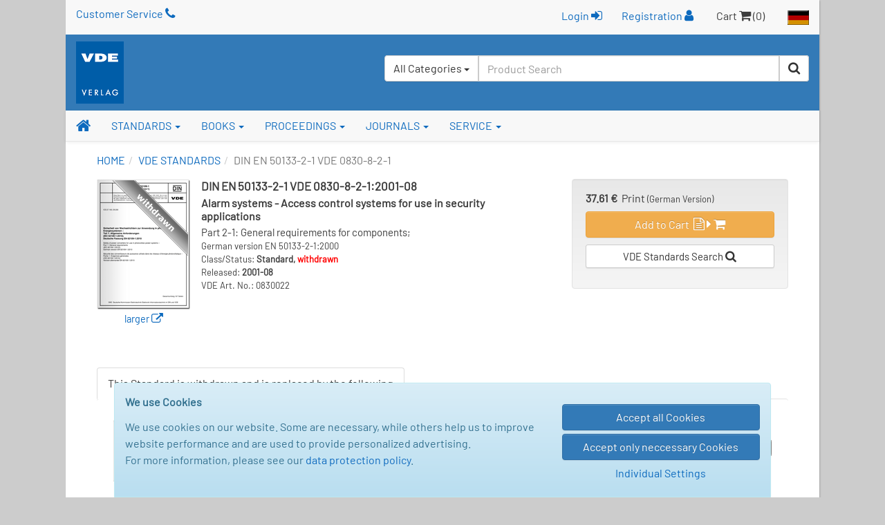

--- FILE ---
content_type: text/html; charset=UTF-8
request_url: https://www.vde-verlag.de/standards/0830022/din-en-50133-2-1-vde-0830-8-2-1-2001-08.html
body_size: 53527
content:
<!DOCTYPE html>
<html class="no-js" lang="en">
<head>
  <meta charset="utf-8">
  <meta http-equiv="x-ua-compatible" content="ie=edge">
  <title>DIN EN 50133-2-1 VDE 0830-8-2-1:2001-08 - Standards - VDE Publishing House</title>
      <style id="0d6d497547daa80d42f78abe22d62abe">
        body {
            display: none !important;
        }
    </style>
    <script type="text/javascript">
        if (self === top) {
            const antiClickjack = document.getElementById("0d6d497547daa80d42f78abe22d62abe");
            antiClickjack.parentNode.removeChild(antiClickjack);
        } else {
            top.location = self.location;
        }
    </script>
      <meta name="verify-v1" content="n9ELjM9hDcdcJPGYfNXUtCKflUQyMnkvfUj9CaoJtv0=" />
  <meta name="format-detection" content="telephone=no">
  <meta name="description" content="Alarm systems - Access control systems for use in security applications; Part 2-1: General requirements for components;; German version EN 50133-2-1:2000" />  <meta name="keywords" content="Alarmanlagen,Zutrittskontrollanlagen,Sicherungssanwendungen" />    <meta name="robots" content="index,follow,noodp" />  <link rel="alternate" hreflang="de" href="https://www.vde-verlag.de/normen/0830022/din-en-50133-2-1-vde-0830-8-2-1-2001-08.html" /><link rel="alternate" hreflang="en" href="https://www.vde-verlag.de/standards/0830022/din-en-50133-2-1-vde-0830-8-2-1-2001-08.html" />
    <meta name="viewport" content="width=device-width, initial-scale=1">
  <link rel="apple-touch-icon" sizes="129x129" href="/apple-touch-icon.png">
<link rel="icon" type="image/svg+xml" href="/favicons/favicon.svg">
<link rel="icon" type="image/png" sizes="16x16" href="/favicons/favicon-16x16.png">
<link rel="icon" type="image/png" sizes="32x32" href="/favicons/favicon-32x32.png">
<link rel="icon" type="image/png" sizes="192x192" href="/favicons/favicon-192x192.png">
<link rel="icon" type="image/png" sizes="512x512" href="/favicons/favicon-512x512.png">
<meta name="msapplication-TileColor" content="#ffffff">
<meta name="theme-color" content="#ffffff">
  <link rel="stylesheet" href="/assets/main.css?id=dbfb719ef90ed48cdcdc12239060e15b">
    <link rel="stylesheet" href="/css/custom.css">
  <style>
.popover {width:400px;}
</style>
    <link rel="stylesheet" type="text/css" href="/css/druck.css" media="print">

        </head>
<body data-spy="scroll" data-target="#affix-nav">
  <a href="#" class="go-top"><span class="fa fa-arrow-up"></span> Top</a>

  <!--[if lt IE 9]>
    <p class="browserupgrade">
      You are using an <strong>outdated</strong> browser. Please <a href="http://browsehappy.com/">upgrade your browser</a> to improve your experience.<br>
      Sie benutzen einen <strong>veralteten</strong> Browser. Bitte führen Sie <a href="http://browsehappy.com/">ein Upgrade</a> durch, um die Darstellung zu verbessern.
    </p>
  <![endif]-->

  <div class="vv-page vv-page-english">
    <div class="container hidden-print">
      <header id="header" class="visible-sm visible-md visible-lg">
        <div id="container-head-links" class="row">
          <div class="col-md-12">
            <span class="head-links-item" ><a href="/service-en/customer-service.html">Customer Service <span class="fa fa-phone"></span></a></span>
            <span class="pull-right">
              <span class="head-links-item">
                                  <form
                    class="form-inline" name="frmLogin" id="frmLogin" style="display:inline; margin-right:12px;"
                    action="/xam-sso-login-en/"
                    method="post"
                  >
                    <input type="hidden" name="loc" value="en"/>
                    <button type="submit" class="btn btn-link" style="padding-top:2px;">
                        Login <span class="fa fa-sign-in"></span>
                    </button>
                  </form>

                  <a href="/service-en/registration.html">Registration <span class="fa fa-user"></span></a>
                              </span>
              <span class="head-links-item">Cart <span class="fa fa-shopping-cart"></span> (0)</span>
              <a href="/"><img src="/images/site/flag_de_normal.gif" alt="Deutscher Bereich"></a>
            </span>
          </div>
        </div>
        <div id="container-head-main-bar" class="row">
          <div id="container-logo-und-slogan" class="col-sm-12">
            <div>
              <a href="/english.html"><img src="/images/site/logo-vde-verlag.gif" alt="VDE VERLAG"></a>
            </div>

            <div id="containerProduktsuche3">
              <label class="sr-only" for="headerInputProduktsuche3">Search</label>
              <form id="frmSchnellsuche3"
                    class="form-inline hidden-xs pull-right"
                    method="get"
                    action="/quicksearch/"
                    role="search"
              >
                <input type="hidden" id="suchbereich" name="area">
                <div class="input-group" style="height:100%; background-color:#fff; border-radius:4px;">
                  <div id="headerInputProduktsuche3GroupButton" class="input-group-btn pull-left" style="position:relative; left:-1px; z-index:1001">
                    <button type="button" class="btn btn-default dropdown-toggle" data-toggle="dropdown" aria-haspopup="true" aria-expanded="false">
                      <span id="btnCaptionSuchbereich">All Categories</span> <span class="caret"></span>
                    </button>
                    <ul class="dropdown-menu">
                      <li>
                        <a class="linkSuchbereich linkSuchbereichAlle" href="#" data-bereich="">
                          All Categories
                        </a>
                      </li>
                      <li>
                        <a class="linkSuchbereich linkSuchbereichBuecher" href="#" data-bereich="buecher">
                          Books
                        </a>
                      </li>
                      <li>
                        <a class="linkSuchbereich linkSuchbereichNormen" href="#" data-bereich="normen">
                          VDE Standards
                        </a>
                      </li>
                      <li>
                        <a class="linkSuchbereich linkSuchbereichIec" href="#" data-bereich="iec">
                          IEC Standards
                        </a>
                      </li>
                    </ul>
                  </div>
                  <input id="headerInputProduktsuche3"
                        type="text"
                        class="form-control headerInputProduktsuche pull-left"
                        name="searchterm"
                        autocomplete="off"
                        placeholder="Product Search"
                        value=""
                  >
                  <div class="input-group-btn pull-left">
                    <button type="submit" class="btn btn-default" title="Start Search"><span class="fa fa-search"></span></button>
                  </div>
                </div>
              </form>
            </div>
          </div>
        </div>
      </header>
    </div>

    <div id="container-of-nav-main" class="hidden-print">
      <nav id="nav-main" class="navbar navbar-static-top navbar-default yamm">
        <div class="navbar-header">
          <button type="button" class="navbar-toggle" data-toggle="collapse" data-target=".navbar-collapse">
            <span class="icon-bar"></span>
            <span class="icon-bar"></span>
            <span class="icon-bar"></span>
          </button>
          <a class="navbar-brand visible-xs" href="/english.html">
            <img src="/images/site/logo-vde-verlag.gif" alt="VDE VERLAG">
          </a>
        </div>
        <div class="navbar-collapse collapse">
          <ul class="nav navbar-nav affix-top affix-nav-en" id="affix-nav" data-spy="affix" data-offset-top="153">
            <li class="yamm-fw">
              <a id="navbar-link-home" title="Homepage" href="/english.html" class="navbar-brand hidden-xs"><span class="fa fa-home"></span></a>
            </li>
            <li class="dropdown yamm">
              <a href="/standards.html" data-toggle="dropdown" class="dropdown-toggle">STANDARDS <b class="caret"></b></a>
              <ul class="dropdown-menu">
                <li>
                  <div class="yamm-content">
                    <div class="row">
                      <ul class="list-unstyled">
                        <li><strong class="nowrap"><a href="/standards.html">VDE Standards - Overview</a></strong></li>
                        <li><strong class="nowrap"><a href="/standards/search.html">Search VDE Standards</a></strong></li>
                        <li><hr></li>
                        <li><strong class="nowrap"><a href="/iec-standards.html">IEC Standards - Overview &amp; Search</a></strong></li>
                      </ul>
                    </div>
                  </div>
                </li>
              </ul>
            </li>
            <li class="dropdown yamm">
              <a href="/books.html" data-toggle="dropdown" class="dropdown-toggle">BOOKS <b class="caret"></b></a>
                <ul class="dropdown-menu">
                  <li>
                    <div class="yamm-content">
                      <div class="row">
                        <ul class="list-unstyled">
                          <li><strong><a href="/books.html">Overview</a></strong></li>
                          <li><strong class="nowrap"><a href="/books/search.html">Search Books</a></strong></li>
                          <li><strong class="nowrap"><a href="/books/become-an-author.html">Become an Author</a></strong></li>
                          <li><strong class="nowrap"><a href="/books/foreign-rights.html">Foreign Rights</a></strong></li>
                        </ul>
                      </div>
                    </div>
                  </li>
                </ul>
              </li>
              <li class="dropdown yamm">
                <a href="/books/proceedings/" data-toggle="dropdown" class="dropdown-toggle">PROCEEDINGS <b class="caret"></b></a>
                <ul class="dropdown-menu">
                  <li>
                    <div class="yamm-content">
                      <div class="row">
                        <ul class="list-unstyled">
                          <li><strong><a href="/books/proceedings/">Overview</a></strong></li>
                          <li><strong class="nowrap"><a href="/proceedings-en/search-papers.html">Search Conference Papers</a></strong></li>
                          <li><strong class="nowrap"><a href="/proceedings-en/type-instructions.html">Type Instructions</a></strong></li>
                        </ul>
                      </div>
                    </div>
                  </li>
                </ul>
              </li>
              <li class="dropdown yamm">
                <a href="/journals.html" data-toggle="dropdown" class="dropdown-toggle">JOURNALS <b class="caret"></b></a>
                <ul class="dropdown-menu">
                  <li>
                    <div class="yamm-content">
                      <div class="row">
                        <ul class="list-unstyled">
                          <li><strong><a href="/journals.html">Overview</a></strong></li>
                        </ul>
                      </div>
                    </div>
                  </li>
                </ul>
              </li>
              <li class="dropdown yamm">
                <a href="/service-en/customer-service.html" data-toggle="dropdown" class="dropdown-toggle">SERVICE <b class="caret"></b></a>
                <ul class="dropdown-menu">
                  <li>
                    <div class="yamm-content">
                      <div class="row">
                        <ul class="list-unstyled">
                          <li><strong class="nowrap"><a href="/service-en/customer-service.html">Customer Service</a></strong></li>
                         <!-- <li><strong class="nowrap"><a href="/service-en/contact-form.html">Contact Form</a></strong></li> -->
                          <li>
                            <strong>
                                                              <a href="/service-en/register.html">Login / Register</a>
                                                          </strong>
                          </li>
                          <!--<li><strong><a href="/service-en/fairs.html">Fairs</a></strong></li> -->
                          <li><hr></li>
                          <li><strong>About us:</strong></li>
                          <li class="nowrap"><a href="/service-en/company-overview.html"><span class="fa fa-angle-double-right"></span> Company Overview</a></li>
                          <li class="nowrap"><a href="/contact/location-berlin.html"><span class="fa fa-angle-double-right"></span> Location Berlin</a></li>
                          <li class="nowrap"><a href="/contact/location-offenbach.html"><span class="fa fa-angle-double-right"></span> Location Offenbach</a></li>
                          <li><hr></li>
                          <li style="line-height:1.3em;"><strong><a href="/general-terms-and-conditions-shipping-costs.html">General Terms and Conditions</a></strong></li>
                        </ul>
                      </div>
                    </div>
                  </li>
              </ul>
            </li>

                      <li id="liZeigeAffixProduktsuche" class="navbar-right hidden-xs">
              <a href="#"
                 onclick="jQuery('#affix-nav.nav.affix').toggleClass('zeige-affix-produktsuche'); $(this).toggleClass('dropup'); this.blur(); return false;">
                <span class="fa fa-search"></span> <span class="caret"></span>
              </a>
            </li>

            <li class="hidden-xs" style="position:static; float:right;">
              <div id="produktsuche-container-bei-affix" class="container hidden-xs">
                <div>
                  <form id="frmSchnellsuche" class="form-produktsuche" method="get" action="/quicksearch/" role="search">
                    <div class="row">
                      <div class="col-xs-9 col-sm-11" style="padding-right:0;">
                        <div class="form-group">
                          <label class="sr-only" for="headerInputProduktsuche">Product Search</label>
                          <input id="headerInputProduktsuche"
                                 type="text"
                                 class="form-control headerInputProduktsuche"
                                 value=""
                                 placeholder="Product Search"
                                 name="searchterm"
                                 autocomplete="off"
                          >
                        </div>
                      </div>
                      <div class="col-xs-3 col-sm-1" style="padding-left:5px;">
                        <div class="form-group">
                          <button type="submit" class="btn btn-primary btn-block">
                            <span class="fa fa-search"></span><span class="sr-only">Search</span>
                          </button>
                        </div>
                      </div>
                    </div>
                  </form>
                </div>
              </div>
            </li>
                    </ul>
          <ul class="nav navbar-nav navbar-right visible-xs">
            <li>
                              <a href="/service-en/register.html">Login / Register <span class="fa fa-user"></span></a>
                          </li>
            <li></li>
            <li><a href="/"><img src="/images/site/flag_de_normal.gif" alt="Deutscher Bereich"></a></li>
          </ul>
          <form id="frmSchnellsuche2" class="navbar-form visible-xs" method="get" action="/quicksearch/" role="search">
            <div class="form-group">
              <div class="input-group">
                <input type="text"
                       id="headerInputProduktsuche2"
                       class="form-control headerInputProduktsuche"
                       name="searchterm"
                       autocomplete="off"
                       value=""
                       placeholder="Product Search">
                <span class="input-group-addon"><span class="fa fa-search" style="cursor:pointer;" onclick="$('#frmSchnellsuche2').submit(); return false;"></span></span>
              </div>
            </div>
          </form>
        </div>
      </nav>
    </div>

    <div class="container"><nav><ol class="breadcrumb"><li><a href="/english.html">HOME</a><li><a href="/standards.html">VDE STANDARDS</a></li><li class="active">DIN EN 50133-2-1 VDE 0830-8-2-1</li></ol></nav></div>

    <div id="containerInnerContent">
      

<div class="container container-normdetail">
    <main role="main">
        <article>
            <div class="row">
                <div class="col-sm-8 clearfix">
                    <section>
                        <p class="normdetail-cover-container">
                                                            <a href="/normen/cover/0830022-1.gif"
                                   class="fancybox"
                                   title="DIN EN 50133-2-1 VDE 0830-8-2-1:2001-08"
                                   onfocus="blur();"
                                >
                                    <img id="cover" src="/normen/grafik/lupeWithdrawnMitCover.gif"
                                         alt="Cover DIN EN 50133-2-1 VDE 0830-8-2-1:2001-08">
                                </a><br>
                                <a href="/normen/cover/0830022-1.gif"
                                   class="fancybox"
                                   title="DIN EN 50133-2-1 VDE 0830-8-2-1:2001-08"
                                   onfocus="blur();"
                                >
                                    <span style="font-size:0.9em;">larger <span
                                                class="fa fa-external-link"></span></span>
                                </a>
                                                    </p>

                        <div class="xs-half-gutter-height-spacer clearfix"></div>

                        <div class="normdetail-biblio-container">
                            <h1 id="kopfueberschrift"><span class="nowrap">DIN EN 50133-2-1</span> <span class="nowrap">VDE 0830-8-2-1</span>:2001-08</h1>
                            <div style="margin-bottom:5px;"><!--<strong>* German Language Version *</strong> --></div>
                            <h2 class="hyphenate">
                                <strong>Alarm systems - Access control systems for use in security applications</strong></h2>

                                                            <h3 class="hyphenate">Part 2-1: General requirements for components;</h3>
                            
                            <p style="font-size:13px;">
                                <span>German version EN 50133-2-1:2000</span><br>                                Class/Status:
                                <strong>Standard,
                                    <span style="color:red;">withdrawn</span></strong><br>
                                                                    Released: <strong>2001-08</strong>
                                    <br>
                                                                VDE Art. No.: 0830022<br>

                                                            </p>

                                                    </div>
                    </section>
                </div>

                <div class="xs-half-gutter-height-spacer"></div>

                <aside class="col-sm-4">
                    <div class="well normdetail-warenkorb-container">
                        <div>
                            <div style="line-height: 16px;">
                                <strong>37.61 &euro;</strong>&nbsp;&nbsp;Print <span
                                        style="font-size:13px;">(German Version)</span>
                            </div>

                            <div class="normdetail-warenkorblink-container">
                                <a href="/data/cart.php?action=add_norm&amp;kind=national&amp;vertriebsnr=0830022&amp;loc=en"
                                   class="btn btn-warning"
                                   title="Add paper version of the document to the shopping cart"
                                >
                                    Add to Cart&nbsp;
                                    <span class="fa fa-file-text-o"></span>
                                    <span class="fa fa-caret-right"></span>
                                    <span class="fa fa-shopping-cart"></span>
                                </a>
                            </div>

                            
                            <div class="normdetail-warenkorblink-container">
                                <a href="/standards/search.html"
                                   class="btn btn-default btn-sm"
                                >
                                    VDE Standards Search <span class="fa fa-search"></span>
                                </a>
                            </div>

                            
                            <!--<div style="margin-top:10px;">
                <span class="fa fa-angle-double-right"></span> Search Phrases:
                <span class="nowrap">
                                      <a style="margin-left:5px;" href="/standards/search/?classification=50133&amp;version=all">50133</a>
                                  <a style="margin-left:5px;" href="/standards/search/?classification=0830&amp;version=all">0830</a>
                </span><br />
                <span class="fa fa-angle-double-right" style="margin-top:5px;"></span><a href="https://www.vde-verlag.de/normen/normenbibliothek.html"> Digital im Abonnement in der <br />&nbsp;&nbsp;&nbsp;NormenBibliothek erhältlich</a>

              </div> -->
                        </div>
                    </div>
                </aside>
            </div>
        </article>

        <div class="row">
            <div class="col-xs-12">
                                            </div>
        </div>

        <div class="row">
            <div class="col-xs-12">
                <nav>
                    <ul id="tabsNormbeschreibung" class="nav nav-tabs">
                                                                                            </ul>
                </nav>

                <div class="tab-content">
                    
                    
                                    </div>
            </div>
        </div>

                    <div class="col-xs-12" style="margin-bottom: 15px;">
                <nav>
                    <ul id="tabsEmpfehlungen" class="nav nav-tabs">
                        <li class="active">
                            <a href="#tabErsetzendeAuswahlOption1" data-toggle="tab">
                                This Standard is withdrawn and is replaced by the following                            </a>
                        </li>
                    </ul>
                </nav>

                <div class="tab-content">
                    <div class="tab-pane active" id="tabErsetzendeAuswahlOption1">
                        <section class="well well-transparent well-borderless">
                            <table id="normtreffer" class="dt-responsive table table-hover table-condensed display"
                                   data-auto-width="false"
                                   data-language="english"
                                   data-ordering="false"
                                   data-searching="false"
                                   data-save-state="false"
                                   data-paging="false"
                                   data-filter="false"
                                   data-info="false"
                                   data-dom="t"
                                   data-renderer="bootstrap"
                                   cellspacing="0"
                                   width="100%"
                            >
                                <thead>
                                <tr style="display:none;">
                                    <th class="all"></th>
                                </tr>
                                </thead>
                                <tbody>
                                    <tr>
        <td class="hyphenate">
            <div class="zeilen-container">
                <div class="zeilen-container-inner">
                    <div class="normbild hidden-xs">
                        <a href="https://www.vde-verlag.de/standards/0800071/din-en-60839-11-1-vde-0830-8-11-1-2013-12.html"><img src="/normen/grafik/thumbTrefferlisteNormal.gif" alt="Details" style="width:100%; max-width:64px;"></a>                    </div>

                    <div class="klassifikation">
                        <div class="art">
                            Standard:
                        </div>

                        <h2 style="font-weight:normal; font-size:17px; margin:0;">
                            <span class="visible-xs-inline"></span>
                            <a href="https://www.vde-verlag.de/standards/0800071/din-en-60839-11-1-vde-0830-8-11-1-2013-12.html">DIN EN 60839-11-1 <strong>VDE 0830-8-11-1</strong>:2013-12</a>                        </h2>

                        <p class="htitel">
                            <strong>Alarm and electronic security systems</strong>
                        </p>

                        <p class="ttitel">
                            Part 11-1: Electronic access control systems – System and components requirements                        </p>

                        
                        
                        <div class="mehr_info">
                            <a href="https://www.vde-verlag.de/standards/0800071/din-en-60839-11-1-vde-0830-8-11-1-2013-12.html">&raquo;&nbsp;More Information</a>                        </div>

                                                    <div class="visible-xs" style="float:left; text-align:right; margin:10px 0;">
                                <div>
                                    <strong>124.24&nbsp;&euro;&nbsp;</strong>
                                </div>
                                <div class="warenkorb">
                                    <a href="/data/cart.php?action=add_norm&amp;kind=national&amp;vertriebsnr=0800071&amp;loc=en"><img src="/bilder/warenkorb_norm_schmal.gif" alt="Add Document" title="Add Document to Cart"></a>                                </div>
                            </div>
                                            </div>

                                            <div class="preis hidden-xs">
                            <div>
                                <strong>124.24&nbsp;&euro;&nbsp;</strong>
                            </div>
                            <div class="warenkorb">
                                <a href="/data/cart.php?action=add_norm&amp;kind=national&amp;vertriebsnr=0800071&amp;loc=en"><img src="/bilder/warenkorb_norm_schmal.gif" alt="Add Document" title="Add Document to Cart"></a>                            </div>
                            <div class="previewpdf">
                                <a href='/previewpdf/70800071.pdf' target='_blank' rel='noopener noreferrer'><img src="/normen/grafik/preview_trefferliste_en.gif" alt="Contents (PDF)"></a>                            </div>
                        </div>
                                    </div>
            </div>
        </td>
    </tr>
    <tr>
        <td class="hyphenate">
            <div class="zeilen-container">
                <div class="zeilen-container-inner">
                    <div class="normbild hidden-xs">
                        <a href="https://www.vde-verlag.de/standards/0800267/din-en-60839-11-1-vde-0830-8-11-1-berichtigung-2-2015-10.html"><img src="/normen/grafik/thumbTrefferlisteNormal.gif" alt="Details" style="width:100%; max-width:64px;"></a>                    </div>

                    <div class="klassifikation">
                        <div class="art">
                            Standard:
                        </div>

                        <h2 style="font-weight:normal; font-size:17px; margin:0;">
                            <span class="visible-xs-inline"></span>
                            <a href="https://www.vde-verlag.de/standards/0800267/din-en-60839-11-1-vde-0830-8-11-1-berichtigung-2-2015-10.html">DIN EN 60839-11-1 <strong>VDE 0830-8-11-1 Berichtigung 2</strong>:2015-10</a>                        </h2>

                        <p class="htitel">
                            <strong>Corrigendum to DIN EN 60839-11-1 (VDE 0830-8-11-1):2013-12; German version EN 60839-11-1:2013/AC:2015</strong>
                        </p>

                        <p class="ttitel">
                                                    </p>

                        
                        
                        <div class="mehr_info">
                            <a href="https://www.vde-verlag.de/standards/0800267/din-en-60839-11-1-vde-0830-8-11-1-berichtigung-2-2015-10.html">&raquo;&nbsp;More Information</a>                        </div>

                                                    <div class="visible-xs" style="float:left; text-align:right; margin:10px 0;">
                                <div>
                                    <strong>0.00&nbsp;&euro;&nbsp;</strong>
                                </div>
                                <div class="warenkorb">
                                    <a href="/data/cart.php?action=add_norm&amp;kind=national&amp;vertriebsnr=0800267&amp;loc=en"><img src="/bilder/warenkorb_norm_schmal.gif" alt="Add Document" title="Add Document to Cart"></a>                                </div>
                            </div>
                                            </div>

                                            <div class="preis hidden-xs">
                            <div>
                                <strong>0.00&nbsp;&euro;&nbsp;</strong>
                            </div>
                            <div class="warenkorb">
                                <a href="/data/cart.php?action=add_norm&amp;kind=national&amp;vertriebsnr=0800267&amp;loc=en"><img src="/bilder/warenkorb_norm_schmal.gif" alt="Add Document" title="Add Document to Cart"></a>                            </div>
                            <div class="previewpdf">
                                                            </div>
                        </div>
                                    </div>
            </div>
        </td>
    </tr>
                                </tbody>
                            </table>
                        </section>
                    </div>
                </div>
            </div>
        
            </main>
</div>

    <div id="containerAnfrageEnglischeNormversion"
         class="modal fade"
         tabindex="-1"
         role="dialog"
         aria-labelledby="anfrageEnglischeNormversionModalLabel"
         data-backdrop="static"
         data-show="true"
         style="display:none;"
    >
        <form id="frmAnfrageEnglischeNormversion"
              action="/ajax/anfrage-englische-normversion/"
              method="post"
              autocomplete="Off"
              style="overflow:hidden;"
        >
            <input type="hidden" id="vdeVerlagAnfrageEnglischeNormversionFormKey"
                   name="vdeVerlagAnfrageEnglischeNormversionFormKey" value=""/>
            <input type="hidden" id="anfrageEnglischeNormversionLoc" name="loc" value="en"/>

            <div class="modal-dialog" role="document">
                <div class="modal-content">
                    <div class="modal-header">
                        <button type="button" class="close" data-dismiss="modal" aria-label="Close"><span
                                    aria-hidden="true">&times;</span></button>
                        <h4 class="modal-title" id="anfrageEnglischeNormversionModalLabel">Your Request for an english
                            Version</h4>
                    </div>
                    <div class="modal-body form-horizontal">
                        <div id="anfrageEnglischeNormversionSubmitResult"></div>
                        <div class="form-group form-group-sm">
                            <label class="col-sm-3" for="anfrageEnglischeNormversionAnrede">Title:</label>
                            <div class="col-sm-9">
                                <select class="form-control"
                                        name="anfrageEnglischeNormversionAnrede"
                                        id="anfrageEnglischeNormversionAnrede"
                                        size="1"
                                        style="max-width:120px;">
                                    <option>Mr.</option>
                                    <option>Mrs.</option>
                                    <option>Company</option>
                                </select>
                            </div>
                        </div>

                        <div class="form-group form-group-sm">
                            <label class="col-sm-3" for="anfrageEnglischeNormversionFirma">Company:</label>
                            <div class="col-sm-9">
                                <input class="form-control" type="text" name="anfrageEnglischeNormversionFirma"
                                       id="anfrageEnglischeNormversionFirma">
                            </div>
                        </div>

                        <div class="form-group form-group-sm">
                            <label class="col-sm-3 pflicht" for="anfrageEnglischeNormversionName">Name:</label>
                            <div class="col-sm-9">
                                <input class="form-control pflicht" type="text"
                                       name="anfrageEnglischeNormversionName"
                                       id="anfrageEnglischeNormversionName">
                            </div>
                        </div>

                        <div class="form-group form-group-sm">
                            <label class="col-sm-3 pflicht" for="anfrageEnglischeNormversionEmail">Email:</label>
                            <div class="col-sm-9">
                                <input class="form-control pflicht" type="email"
                                       name="anfrageEnglischeNormversionEmail"
                                       id="anfrageEnglischeNormversionEmail">
                            </div>
                        </div>

                        <div class="form-group form-group-sm">
                            <label class="col-sm-3 pflicht" for="anfrageEnglischeNormversionText">Text:</label>
                            <div class="col-sm-9">
                <textarea name="anfrageEnglischeNormversionText"
                          id="anfrageEnglischeNormversionText"
                          class="form-control pflicht"
                          rows="3" style="font-size:10px;"
                >I'm interested in an english translation of DIN EN 50133-2-1 VDE 0830-8-2-1:2001-08, Art.No. 0830022</textarea>
                            </div>
                        </div>

                        <p style="color:#4a86b8;">
                            * = required
                        </p>

                        <div class="form-group">
                            <div class="col-xs-12">
                                <img src="/data/securimage/securimage_show_englische_normversion.php?sid='36d5c8caf8d2d5f4c9f258eb0302c2c7"
                                     id="securimageAnfrageEnglischeNormversion"
                                     alt="Verifizierungscode" style="vertical-align:middle; float:left;"
                                >
                                <a tabindex="-1"
                                   style="border-style: none;"
                                   href="#"
                                   title="Anderes Bild laden"
                                   onclick="document.getElementById('securimageAnfrageEnglischeNormversion').src = '/data/securimage/securimage_show.php?sid=' + Math.random(); this.blur(); return false;">
                                    <img src="/data/securimage/images/refresh.png"
                                         alt="Refresh Image"
                                         title="Refresh Image"
                                         onclick="this.blur()"
                                         align="bottom">
                                </a>
                            </div>
                        </div>

                        <div class="form-group form-group-sm">
                            <label class="col-sm-4" for="securimageAnfrageEnglischeNormversionCode"><strong>Verification
                                    Code: </strong>(Type bold letters above)</label>
                            <div class="col-sm-8">
                                <input type="text"
                                       id="securimageAnfrageEnglischeNormversionCode"
                                       name="securimageAnfrageEnglischeNormversionCode"
                                       class="form-control fieldToSerialze"
                                       style=max-width:150px;"
                                >
                            </div>
                        </div>
                    </div>
                    <div class="modal-footer text-align-left">
                        <input class="btn btn-danger" type="submit" value="Submit"/>
                        <input type="button" class="btn btn-default" data-dismiss="modal" value="Cancel"/>
                    </div>
                </div>
            </div>
        </form>
    </div>
<div class="hidden-xs" style="margin-bottom:-15px;"></div>
    </div>

      <footer>
          <div class="container hidden-print">
              <div class="row visible-sm visible-md visible-lg">
                  <div class="col-sm-4">
                      <div class="btn-group-vertical" role="group">
                          <a href="/general-terms-and-conditions-shipping-costs.html" class="btn btn-primary">General Terms - Conditions</a>
                          <a href="/service-en/customer-service.html" class="btn btn-primary">Customer Service / Support</a>
                          <a href="/general-terms-and-conditions-shipping-costs.html#18" class="btn btn-primary">Shipping Costs</a>
                      </div>
                  </div>

                  <div class="col-sm-4">
                      <div class="btn-group-vertical" role="group">
                          <a href="/general-terms-and-conditions-shipping-costs.html#data-protection-policy" class="btn btn-primary">
                              Data Protection Policy
                          </a>

                          <button type="button" class="btnShowModalCookieConsentSettings btn btn-primary">
                              Cookie Settings
                          </button>
                      </div>
                  </div>

                  <div class="col-sm-4">
                      <div class="btn-group-vertical" role="group">
                          <a href="/service-en/company-overview.html" class="btn btn-primary">About us</a>
                      </div>
                  </div>
              </div>

              <div class="row visible-xs">
                  <div class="col-xs-6">
                      <div class="btn-group-vertical" role="group">
                          <a href="/general-terms-and-conditions-shipping-costs.html" class="btn btn-primary">General Terms - Conditions</a>
                          <a href="/service-en/customer-service.html" class="btn btn-primary">Customer Service / Support</a>
                          <a href="/general-terms-and-conditions-shipping-costs.html#18" class="btn btn-primary">ShippingCosts</a>
                      </div>

                      <div class="text-align-left"
                           style="margin-top:8px; width:110px; max-width:110px; max-height:60px; margin-left:15px; margin-right:auto; overflow-y: hidden;">
                          <span class="fa-stack fa-3x" style="float:left; width:50%;">
                            <i class="fa fa-circle fa-stack-2x" style="font-size:.81em;"></i>
                            <a href="tel:+4930348001222" onclick="blur();">
                                <strong class="fa-stack-1x fa fa-phone"
                                        style="color:#337ab7; font-size:.65em; position:relative; top:-36px;"></strong>
                            </a>
                          </span>

                          <span class="fa-stack fa-3x" style="float:left; width:50%; position:relative;">
                            <i class="fa fa-circle fa-stack-2x" style="font-size:.81em;"></i>
                            <a href="&#109;&#97;&#105;&#108;&#116;&#111;&#58;&#107;&#117;&#110;&#100;&#101;&#110;&#115;&#101;&#114;&#118;&#105;&#99;&#101;&#64;&#118;&#100;&#101;&#45;&#118;&#101;&#114;&#108;&#97;&#103;&#46;&#100;&#101;" onclick="blur();">
                                <strong class="fa-stack-1x fa fa-envelope"
                                        style="color:#337ab7; font-size:.5em; position:relative; top:-40px;"></strong>
                            </a>
                      </span>
                      </div>
                  </div>

                  <div class="col-xs-6">
                      <div class="btn-group-vertical" role="group">
                          <a href="/general-terms-and-conditions-shipping-costs.html#data-protection-policy" class="btn btn-primary">
                              Data Protection Policy
                          </a>

                          <button type="button" class="btnShowModalCookieConsentSettings btn btn-primary">
                              Cookie Settings
                          </button>

                          <a href="/service-en/company-overview.html" class="btn btn-primary">About us</a>
                      </div>
                  </div>
              </div>
          </div>
      </footer>

      <div class="text-primary" style="font-size:15px; padding: 10px 15px; background-color: #f8f8f8;">
          &copy; VDE VERLAG GmbH, Berlin - Offenbach
      </div>
  </div>

  <div id="cookie_consent_container" style="display: none; position: fixed; bottom:0; width: 100%;">
    <div class="alert alert-info center-block"
         style="width:950px; max-width:100%; margin-bottom:0; border-bottom-left-radius: 0; border-bottom-right-radius: 0;"
    >
        <div class="row">
            <div class="col-xs-12 col-sm-8">
                <p>
                    <strong>We use Cookies</strong>
                </p>

                <p>
                    We use cookies on our website. Some are necessary, while others help us to improve website performance
                    and are used to provide personalized advertising.<br>
                    For more information, please see our
                    <a href="/general-terms-and-conditions-shipping-costs.html#data-protection-policy" target="_blank">data protection policy</a>.
                </p>
            </div>

            <div class="col-xs-12 col-sm-4">
                <div class="half-gutter-height-spacer"></div>

                <button type="button" class="btnCookieConsentAcceptAll btn btn-primary btn-block">
                    Accept all Cookies
                </button>

                <button class="btnCookieConsentAcceptOnlyNeccessary btn btn-primary btn-block">
                    Accept only neccessary Cookies
                </button>

                <button type="button" class="btnShowModalCookieConsentSettings btn btn-link center-block">
                    Individual Settings
                </button>
            </div>
        </div>
    </div>
</div>

<div id="modalCookieConsentSettings" class="modal fade">
    <div class="modal-dialog" style="z-index:9999;">
        <div class="modal-content">
            <div class="modal-header">
                <button type="button" class="close" data-dismiss="modal" aria-label="Close"><span aria-hidden="true">&times;</span></button>
                <h4 class="modal-title">Individual Cookie Settings</h4>
            </div>

            <div class="modal-body">
                <div class="form-horizontal">
                    <div class="row">
                        <div class="col-xs-12">
                            <h5>Necessary Cookies</h5>

                            <div class="checkbox disabled" style="margin-bottom: 5px;">
                                <label>
                                    <input type="checkbox" disabled checked>
                                    <strong>Cookie management</strong> - Saving the selected cookie settings
                                </label>
                            </div>

                            <p style="padding-left: 20px;">
                                cookie_consent (Validity: 1 year)
                            </p>

                            <div class="checkbox disabled" style="margin-bottom: 5px;">
                                <label>
                                    <input type="checkbox" disabled checked>
                                    <strong>Session cookie</strong> - For shopping cart and user login
                                </label>
                            </div>

                            <p style="padding-left: 20px;">
                                PHPSESSID (Temporary, is removed when the browser is closed)
                            </p>
                        </div>
                    </div>

                    <hr style="margin-bottom:15px;"/>

                    <div class="row">
                        <div class="col-xs-12">
                            <h5>Optional Cookies</h5>

                            <div>
                                <div class="checkbox" style="margin-bottom: 5px;">
                                    <label>
                                        <input type="checkbox" name="google_conversion_tracking" id="google_conversion_tracking">
                                        <strong>Google Conversion Tracking</strong>
                                        - Conversion tracking is Google's analytics tool that gives website owners insight into the
                                        of their users' interactions with their Google ads.
                                    </label>
                                </div>

                                <p style="padding-left: 20px;">
                                    _gcl_au (Validity: 90 days)
                                </p>

                            </div>

                            <div>
                                <div class="checkbox" style="margin-bottom: 5px;">
                                    <label>
                                        <input type="checkbox" name="microsoft_conversion_tracking" id="microsoft_conversion_tracking">
                                        <strong>Microsoft UET Tag</strong>
                                        - The Microsoft UET Tag (Universal Event Tracking) enables the tracking of user interactions
                                        on the website for Microsoft Ads in order to measure the performance of adverts.
                                    </label>
                                </div>

                                <p style="padding-left: 20px;">
                                    _uetvid (validity: 30 days) - Stores a unique visitor ID for tracking user interactions.
                                </p>

                                <p style="padding-left: 20px;">
                                    _uetsid (validity: 30 minutes) - Saves a session ID for tracking the current visitor session.
                                </p>
                            </div>
                        </div>
                    </div>
                </div>
            </div>

            <div class="modal-footer">
                <div class="row">
                    <div class="col-xs-12 col-sm-6">
                        <button
                                type="button"
                                class="btnCookieConsentAcceptAll btn btn-primary btn-block hyphenate"
                        >
                            Accept all Cookies
                        </button>
                    </div>

                    <div class="clearfix xs-half-gutter-height-spacer"></div>

                    <div class="col-xs-12 col-sm-6">
                        <button
                                type="button"
                                class="btnCookieConsentAcceptOnlySelected btn btn-primary btn-block hyphenate"
                        >
                            Accept only selected
                        </button>
                    </div>

                    <div class="clearfix half-gutter-height-spacer"></div>

                    <div class="col-xs-12 col-sm-6 col-sm-offset-3">
                        <button
                            type="button"
                            class="btnCookieConsentNoAcceptance btn btn-danger btn-block hyphenate"
                        >
                            Delete consent
                        </button>
                    </div>
                </div>
            </div>
        </div>
    </div>
</div>

  <div class="loadingSpinner"><span class="fa fa-spinner fa-pulse"></span></div>

  <script src="/assets/main.js?id=56a835d7e8c33bdc54870e82e40a7ba2"></script>
    <script>
    app.init(
      'en',
      false,
      false,
      false,
      false,
      ''
    );
  </script>

  <script>var infoPopoverHelper = new VdeVerlag.Helper.InfoPopover(app, false);
infoPopoverHelper.erzeugeInfoPopover('standards', 'english_version_popover');

var dataTablesHelperBuecher = new VdeVerlag.Helper.DataTables(
    $('#buchtreffer'), 'en', 'Book', 'Books', [
        {className:"control",width:"13%", targets:"buchbild", searchable: false, orderable:false},
        {width: "72%", targets:"buchtitel", searchable: false, orderable:false},
        {width:"5%", targets:"medienversion", searchable: false, orderable:false}
    ]);
dataTablesHelperBuecher.attachDataTables();

    var dataTablesHelperErsetzende = new VdeVerlag.Helper.DataTables(
        $('#normtreffer'), 'en', 'Standard', 'Standards', [
            {className:"control", width: "72%", targets:"klassifikation", searchable: false, orderable: false},
        ],
        'inline'
    );
    dataTablesHelperErsetzende.attachDataTables();

$(function() {
    $('#tabsNormbeschreibung li:first a').trigger('click');
});
</script>

  <script src="/assets/cookie_consent.js?id=af4d8e84f0def8dfdd79fd6b1558b9b1"></script>

  
<!-- BEGIN etracker code ETRC 3.0 -->
<script type="text/javascript">document.write(String.fromCharCode(60)+"script type=\"text/javascript\" src=\"http"+("https:"==document.location.protocol?"s":"")+"://code.etracker.com/t.js?et=8bbIbx\">"+String.fromCharCode(60)+"/script>");</script>

<!-- etracker PARAMETER 3.0 -->
<script type="text/javascript">
var et_pagename     = "Normdetail%20ENG 0830022 0830-8-2-1";
var et_areas        = "ENG%2FNormen%2FDetailansicht";
var et_se           = "5";
</script>
<!-- etracker PARAMETER END -->

<script type="text/javascript">_etc();</script>
<noscript><p><a href="http://www.etracker.com"><img style="border:0px;" alt="" src="https://www.etracker.com/nscnt.php?et=8bbIbx" /></a></p></noscript>
<!-- etracker CODE END -->
<script type="application/ld+json">
{
  "@context": "http://schema.org",
  "@type": "WebSite",
  "url": "https://www.vde-verlag.de/",
  "potentialAction": {
    "@type": "SearchAction",
    "target": "https://www.vde-verlag.de/quicksearch/?searchterm={search_term_string}",
    "query-input": "required name=search_term_string"
  }
}
</script>
</body>
</html>
